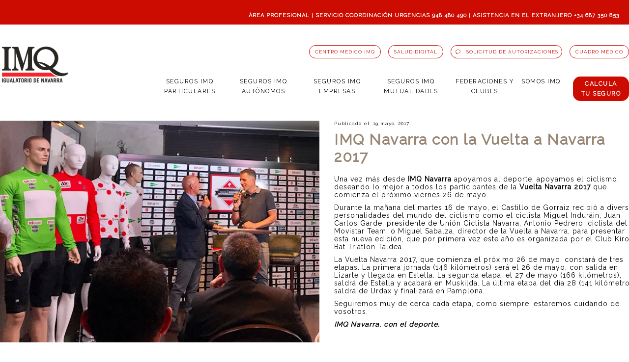

--- FILE ---
content_type: text/html; charset=UTF-8
request_url: https://www.imqnavarra.com/imq-navarra-la-vuelta-navarra-2017/
body_size: 17438
content:
<!DOCTYPE html>
<html lang="es">
<head>

	<!-- Google Tag Manager -->
<script>(function(w,d,s,l,i){w[l]=w[l]||[];w[l].push({'gtm.start':
new Date().getTime(),event:'gtm.js'});var f=d.getElementsByTagName(s)[0],
j=d.createElement(s),dl=l!='dataLayer'?'&l='+l:'';j.async=true;j.src=
'https://www.googletagmanager.com/gtm.js?id='+i+dl;f.parentNode.insertBefore(j,f);
})(window,document,'script','dataLayer','GTM-N66JXCJ');</script>
<!-- End Google Tag Manager -->
	
	<!-- Medición evento formulario Hazte Ahora de IMQ s --> 
	<script>
		document.addEventListener( 'wpcf7mailsent', function( event ) {
		if ( '1233' == event.detail.contactFormId ) {
		gtag('event', 'formulario', { 'event_category': 'hazteimq', 'event_action': 'enviar', 'event_label': 'tellamamos', 'value': '0'});
		}
		}, false );
	</script>
    	<!-- Evento Formulario IMQ Empresas -->
	<script>
		document.addEventListener( 'wpcf7mailsent', function( event) {
		if ('1914' == event.detail.contactFormId )
		{gtag('event','formulario', {'event_category': 'hazteimq', 'event_action': 'enviar', 'event_label':'empresas', 'value':'0'});
		}{fbq('track','hazteimq');}
		}, false ); 
	</script>
	<!-- Evento Formulario Landing -->
	<script>
		document.addEventListener( 'wpcf7mailsent', function( event) {
		if ('2978' == event.detail.contactFormId )
		{gtag('event','formulario', {'event_category': 'Forms', 'event_action': 'submit', 'event_label':'Tellamamos', 'value':'0'});
		}{fbq('track','hazteimq');}
		}, false ); 
	</script>


    <title>IMQ Navarra con la Vuelta a Navarra 2017</title>
    <meta name="viewport" content="width=device-width, initial-scale=1.0, user-scalable=no" />
    <link type="text/plain" href="https://www.imqnavarra.com/wp-content/themes/imq/humans.txt" />
    <link rel="shortcut icon" type="image/x-icon" href="https://www.imqnavarra.com/wp-content/themes/imq/images/favicon.ico" />
	<link rel="stylesheet" type="text/css" href="https://www.imqnavarra.com/wp-content/themes/imq/style.css" media="screen" />
    <link rel="stylesheet" href="https://www.imqnavarra.com/wp-content/themes/imq/css/fontello.css" />
    <link href="https://fonts.googleapis.com/css?family=Raleway&display=swap" rel="stylesheet" />
    <script src="https://ajax.googleapis.com/ajax/libs/jquery/1/jquery.min.js"></script>
    <script src="https://ajax.googleapis.com/ajax/libs/jquery/3.4.1/jquery.min.js"></script>
    <script src="https://www.imqnavarra.com/wp-content/themes/imq/js/jquery.lettering.js"></script>
    <script>
    $(document).ready(function() {
        $('.neg a').lettering('words');
    });
    </script>
    <script src="https://www.imqnavarra.com/wp-content/themes/imq/js/jssor.slider-27.5.0.min.js" type="text/javascript"></script>
    <script src="https://www.imqnavarra.com/wp-content/themes/imq/js/responsiveslides.min.js"></script>
    <script>
    $(function () {
      $("#slider1").responsiveSlides({
        maxwidth: 5000,
        speed: 800,
        nav: true, 
        namespace: "callbacks",
      });f
    });
    </script>
	<meta name="geo.placename" content="Pamplona" />
	<meta name="geo.position" content="42.81928127247958, -1.6207293403518588" />
	<meta name="geo.region" content="España" />
    <meta name='robots' content='max-image-preview:large' />
<script type="text/javascript">
/* <![CDATA[ */
window._wpemojiSettings = {"baseUrl":"https:\/\/s.w.org\/images\/core\/emoji\/15.0.3\/72x72\/","ext":".png","svgUrl":"https:\/\/s.w.org\/images\/core\/emoji\/15.0.3\/svg\/","svgExt":".svg","source":{"concatemoji":"https:\/\/www.imqnavarra.com\/wp-includes\/js\/wp-emoji-release.min.js?ver=6.6.4"}};
/*! This file is auto-generated */
!function(i,n){var o,s,e;function c(e){try{var t={supportTests:e,timestamp:(new Date).valueOf()};sessionStorage.setItem(o,JSON.stringify(t))}catch(e){}}function p(e,t,n){e.clearRect(0,0,e.canvas.width,e.canvas.height),e.fillText(t,0,0);var t=new Uint32Array(e.getImageData(0,0,e.canvas.width,e.canvas.height).data),r=(e.clearRect(0,0,e.canvas.width,e.canvas.height),e.fillText(n,0,0),new Uint32Array(e.getImageData(0,0,e.canvas.width,e.canvas.height).data));return t.every(function(e,t){return e===r[t]})}function u(e,t,n){switch(t){case"flag":return n(e,"\ud83c\udff3\ufe0f\u200d\u26a7\ufe0f","\ud83c\udff3\ufe0f\u200b\u26a7\ufe0f")?!1:!n(e,"\ud83c\uddfa\ud83c\uddf3","\ud83c\uddfa\u200b\ud83c\uddf3")&&!n(e,"\ud83c\udff4\udb40\udc67\udb40\udc62\udb40\udc65\udb40\udc6e\udb40\udc67\udb40\udc7f","\ud83c\udff4\u200b\udb40\udc67\u200b\udb40\udc62\u200b\udb40\udc65\u200b\udb40\udc6e\u200b\udb40\udc67\u200b\udb40\udc7f");case"emoji":return!n(e,"\ud83d\udc26\u200d\u2b1b","\ud83d\udc26\u200b\u2b1b")}return!1}function f(e,t,n){var r="undefined"!=typeof WorkerGlobalScope&&self instanceof WorkerGlobalScope?new OffscreenCanvas(300,150):i.createElement("canvas"),a=r.getContext("2d",{willReadFrequently:!0}),o=(a.textBaseline="top",a.font="600 32px Arial",{});return e.forEach(function(e){o[e]=t(a,e,n)}),o}function t(e){var t=i.createElement("script");t.src=e,t.defer=!0,i.head.appendChild(t)}"undefined"!=typeof Promise&&(o="wpEmojiSettingsSupports",s=["flag","emoji"],n.supports={everything:!0,everythingExceptFlag:!0},e=new Promise(function(e){i.addEventListener("DOMContentLoaded",e,{once:!0})}),new Promise(function(t){var n=function(){try{var e=JSON.parse(sessionStorage.getItem(o));if("object"==typeof e&&"number"==typeof e.timestamp&&(new Date).valueOf()<e.timestamp+604800&&"object"==typeof e.supportTests)return e.supportTests}catch(e){}return null}();if(!n){if("undefined"!=typeof Worker&&"undefined"!=typeof OffscreenCanvas&&"undefined"!=typeof URL&&URL.createObjectURL&&"undefined"!=typeof Blob)try{var e="postMessage("+f.toString()+"("+[JSON.stringify(s),u.toString(),p.toString()].join(",")+"));",r=new Blob([e],{type:"text/javascript"}),a=new Worker(URL.createObjectURL(r),{name:"wpTestEmojiSupports"});return void(a.onmessage=function(e){c(n=e.data),a.terminate(),t(n)})}catch(e){}c(n=f(s,u,p))}t(n)}).then(function(e){for(var t in e)n.supports[t]=e[t],n.supports.everything=n.supports.everything&&n.supports[t],"flag"!==t&&(n.supports.everythingExceptFlag=n.supports.everythingExceptFlag&&n.supports[t]);n.supports.everythingExceptFlag=n.supports.everythingExceptFlag&&!n.supports.flag,n.DOMReady=!1,n.readyCallback=function(){n.DOMReady=!0}}).then(function(){return e}).then(function(){var e;n.supports.everything||(n.readyCallback(),(e=n.source||{}).concatemoji?t(e.concatemoji):e.wpemoji&&e.twemoji&&(t(e.twemoji),t(e.wpemoji)))}))}((window,document),window._wpemojiSettings);
/* ]]> */
</script>
<style id='wp-emoji-styles-inline-css' type='text/css'>

	img.wp-smiley, img.emoji {
		display: inline !important;
		border: none !important;
		box-shadow: none !important;
		height: 1em !important;
		width: 1em !important;
		margin: 0 0.07em !important;
		vertical-align: -0.1em !important;
		background: none !important;
		padding: 0 !important;
	}
</style>
<link rel='stylesheet' id='wp-block-library-css' href='https://www.imqnavarra.com/wp-includes/css/dist/block-library/style.min.css?ver=6.6.4' type='text/css' media='all' />
<style id='classic-theme-styles-inline-css' type='text/css'>
/*! This file is auto-generated */
.wp-block-button__link{color:#fff;background-color:#32373c;border-radius:9999px;box-shadow:none;text-decoration:none;padding:calc(.667em + 2px) calc(1.333em + 2px);font-size:1.125em}.wp-block-file__button{background:#32373c;color:#fff;text-decoration:none}
</style>
<style id='global-styles-inline-css' type='text/css'>
:root{--wp--preset--aspect-ratio--square: 1;--wp--preset--aspect-ratio--4-3: 4/3;--wp--preset--aspect-ratio--3-4: 3/4;--wp--preset--aspect-ratio--3-2: 3/2;--wp--preset--aspect-ratio--2-3: 2/3;--wp--preset--aspect-ratio--16-9: 16/9;--wp--preset--aspect-ratio--9-16: 9/16;--wp--preset--color--black: #000000;--wp--preset--color--cyan-bluish-gray: #abb8c3;--wp--preset--color--white: #ffffff;--wp--preset--color--pale-pink: #f78da7;--wp--preset--color--vivid-red: #cf2e2e;--wp--preset--color--luminous-vivid-orange: #ff6900;--wp--preset--color--luminous-vivid-amber: #fcb900;--wp--preset--color--light-green-cyan: #7bdcb5;--wp--preset--color--vivid-green-cyan: #00d084;--wp--preset--color--pale-cyan-blue: #8ed1fc;--wp--preset--color--vivid-cyan-blue: #0693e3;--wp--preset--color--vivid-purple: #9b51e0;--wp--preset--gradient--vivid-cyan-blue-to-vivid-purple: linear-gradient(135deg,rgba(6,147,227,1) 0%,rgb(155,81,224) 100%);--wp--preset--gradient--light-green-cyan-to-vivid-green-cyan: linear-gradient(135deg,rgb(122,220,180) 0%,rgb(0,208,130) 100%);--wp--preset--gradient--luminous-vivid-amber-to-luminous-vivid-orange: linear-gradient(135deg,rgba(252,185,0,1) 0%,rgba(255,105,0,1) 100%);--wp--preset--gradient--luminous-vivid-orange-to-vivid-red: linear-gradient(135deg,rgba(255,105,0,1) 0%,rgb(207,46,46) 100%);--wp--preset--gradient--very-light-gray-to-cyan-bluish-gray: linear-gradient(135deg,rgb(238,238,238) 0%,rgb(169,184,195) 100%);--wp--preset--gradient--cool-to-warm-spectrum: linear-gradient(135deg,rgb(74,234,220) 0%,rgb(151,120,209) 20%,rgb(207,42,186) 40%,rgb(238,44,130) 60%,rgb(251,105,98) 80%,rgb(254,248,76) 100%);--wp--preset--gradient--blush-light-purple: linear-gradient(135deg,rgb(255,206,236) 0%,rgb(152,150,240) 100%);--wp--preset--gradient--blush-bordeaux: linear-gradient(135deg,rgb(254,205,165) 0%,rgb(254,45,45) 50%,rgb(107,0,62) 100%);--wp--preset--gradient--luminous-dusk: linear-gradient(135deg,rgb(255,203,112) 0%,rgb(199,81,192) 50%,rgb(65,88,208) 100%);--wp--preset--gradient--pale-ocean: linear-gradient(135deg,rgb(255,245,203) 0%,rgb(182,227,212) 50%,rgb(51,167,181) 100%);--wp--preset--gradient--electric-grass: linear-gradient(135deg,rgb(202,248,128) 0%,rgb(113,206,126) 100%);--wp--preset--gradient--midnight: linear-gradient(135deg,rgb(2,3,129) 0%,rgb(40,116,252) 100%);--wp--preset--font-size--small: 13px;--wp--preset--font-size--medium: 20px;--wp--preset--font-size--large: 36px;--wp--preset--font-size--x-large: 42px;--wp--preset--spacing--20: 0.44rem;--wp--preset--spacing--30: 0.67rem;--wp--preset--spacing--40: 1rem;--wp--preset--spacing--50: 1.5rem;--wp--preset--spacing--60: 2.25rem;--wp--preset--spacing--70: 3.38rem;--wp--preset--spacing--80: 5.06rem;--wp--preset--shadow--natural: 6px 6px 9px rgba(0, 0, 0, 0.2);--wp--preset--shadow--deep: 12px 12px 50px rgba(0, 0, 0, 0.4);--wp--preset--shadow--sharp: 6px 6px 0px rgba(0, 0, 0, 0.2);--wp--preset--shadow--outlined: 6px 6px 0px -3px rgba(255, 255, 255, 1), 6px 6px rgba(0, 0, 0, 1);--wp--preset--shadow--crisp: 6px 6px 0px rgba(0, 0, 0, 1);}:where(.is-layout-flex){gap: 0.5em;}:where(.is-layout-grid){gap: 0.5em;}body .is-layout-flex{display: flex;}.is-layout-flex{flex-wrap: wrap;align-items: center;}.is-layout-flex > :is(*, div){margin: 0;}body .is-layout-grid{display: grid;}.is-layout-grid > :is(*, div){margin: 0;}:where(.wp-block-columns.is-layout-flex){gap: 2em;}:where(.wp-block-columns.is-layout-grid){gap: 2em;}:where(.wp-block-post-template.is-layout-flex){gap: 1.25em;}:where(.wp-block-post-template.is-layout-grid){gap: 1.25em;}.has-black-color{color: var(--wp--preset--color--black) !important;}.has-cyan-bluish-gray-color{color: var(--wp--preset--color--cyan-bluish-gray) !important;}.has-white-color{color: var(--wp--preset--color--white) !important;}.has-pale-pink-color{color: var(--wp--preset--color--pale-pink) !important;}.has-vivid-red-color{color: var(--wp--preset--color--vivid-red) !important;}.has-luminous-vivid-orange-color{color: var(--wp--preset--color--luminous-vivid-orange) !important;}.has-luminous-vivid-amber-color{color: var(--wp--preset--color--luminous-vivid-amber) !important;}.has-light-green-cyan-color{color: var(--wp--preset--color--light-green-cyan) !important;}.has-vivid-green-cyan-color{color: var(--wp--preset--color--vivid-green-cyan) !important;}.has-pale-cyan-blue-color{color: var(--wp--preset--color--pale-cyan-blue) !important;}.has-vivid-cyan-blue-color{color: var(--wp--preset--color--vivid-cyan-blue) !important;}.has-vivid-purple-color{color: var(--wp--preset--color--vivid-purple) !important;}.has-black-background-color{background-color: var(--wp--preset--color--black) !important;}.has-cyan-bluish-gray-background-color{background-color: var(--wp--preset--color--cyan-bluish-gray) !important;}.has-white-background-color{background-color: var(--wp--preset--color--white) !important;}.has-pale-pink-background-color{background-color: var(--wp--preset--color--pale-pink) !important;}.has-vivid-red-background-color{background-color: var(--wp--preset--color--vivid-red) !important;}.has-luminous-vivid-orange-background-color{background-color: var(--wp--preset--color--luminous-vivid-orange) !important;}.has-luminous-vivid-amber-background-color{background-color: var(--wp--preset--color--luminous-vivid-amber) !important;}.has-light-green-cyan-background-color{background-color: var(--wp--preset--color--light-green-cyan) !important;}.has-vivid-green-cyan-background-color{background-color: var(--wp--preset--color--vivid-green-cyan) !important;}.has-pale-cyan-blue-background-color{background-color: var(--wp--preset--color--pale-cyan-blue) !important;}.has-vivid-cyan-blue-background-color{background-color: var(--wp--preset--color--vivid-cyan-blue) !important;}.has-vivid-purple-background-color{background-color: var(--wp--preset--color--vivid-purple) !important;}.has-black-border-color{border-color: var(--wp--preset--color--black) !important;}.has-cyan-bluish-gray-border-color{border-color: var(--wp--preset--color--cyan-bluish-gray) !important;}.has-white-border-color{border-color: var(--wp--preset--color--white) !important;}.has-pale-pink-border-color{border-color: var(--wp--preset--color--pale-pink) !important;}.has-vivid-red-border-color{border-color: var(--wp--preset--color--vivid-red) !important;}.has-luminous-vivid-orange-border-color{border-color: var(--wp--preset--color--luminous-vivid-orange) !important;}.has-luminous-vivid-amber-border-color{border-color: var(--wp--preset--color--luminous-vivid-amber) !important;}.has-light-green-cyan-border-color{border-color: var(--wp--preset--color--light-green-cyan) !important;}.has-vivid-green-cyan-border-color{border-color: var(--wp--preset--color--vivid-green-cyan) !important;}.has-pale-cyan-blue-border-color{border-color: var(--wp--preset--color--pale-cyan-blue) !important;}.has-vivid-cyan-blue-border-color{border-color: var(--wp--preset--color--vivid-cyan-blue) !important;}.has-vivid-purple-border-color{border-color: var(--wp--preset--color--vivid-purple) !important;}.has-vivid-cyan-blue-to-vivid-purple-gradient-background{background: var(--wp--preset--gradient--vivid-cyan-blue-to-vivid-purple) !important;}.has-light-green-cyan-to-vivid-green-cyan-gradient-background{background: var(--wp--preset--gradient--light-green-cyan-to-vivid-green-cyan) !important;}.has-luminous-vivid-amber-to-luminous-vivid-orange-gradient-background{background: var(--wp--preset--gradient--luminous-vivid-amber-to-luminous-vivid-orange) !important;}.has-luminous-vivid-orange-to-vivid-red-gradient-background{background: var(--wp--preset--gradient--luminous-vivid-orange-to-vivid-red) !important;}.has-very-light-gray-to-cyan-bluish-gray-gradient-background{background: var(--wp--preset--gradient--very-light-gray-to-cyan-bluish-gray) !important;}.has-cool-to-warm-spectrum-gradient-background{background: var(--wp--preset--gradient--cool-to-warm-spectrum) !important;}.has-blush-light-purple-gradient-background{background: var(--wp--preset--gradient--blush-light-purple) !important;}.has-blush-bordeaux-gradient-background{background: var(--wp--preset--gradient--blush-bordeaux) !important;}.has-luminous-dusk-gradient-background{background: var(--wp--preset--gradient--luminous-dusk) !important;}.has-pale-ocean-gradient-background{background: var(--wp--preset--gradient--pale-ocean) !important;}.has-electric-grass-gradient-background{background: var(--wp--preset--gradient--electric-grass) !important;}.has-midnight-gradient-background{background: var(--wp--preset--gradient--midnight) !important;}.has-small-font-size{font-size: var(--wp--preset--font-size--small) !important;}.has-medium-font-size{font-size: var(--wp--preset--font-size--medium) !important;}.has-large-font-size{font-size: var(--wp--preset--font-size--large) !important;}.has-x-large-font-size{font-size: var(--wp--preset--font-size--x-large) !important;}
:where(.wp-block-post-template.is-layout-flex){gap: 1.25em;}:where(.wp-block-post-template.is-layout-grid){gap: 1.25em;}
:where(.wp-block-columns.is-layout-flex){gap: 2em;}:where(.wp-block-columns.is-layout-grid){gap: 2em;}
:root :where(.wp-block-pullquote){font-size: 1.5em;line-height: 1.6;}
</style>
<link rel='stylesheet' id='contact-form-7-css' href='https://www.imqnavarra.com/wp-content/plugins/contact-form-7/includes/css/styles.css?ver=5.5.3' type='text/css' media='all' />
<link rel='stylesheet' id='wp-job-manager-job-listings-css' href='https://www.imqnavarra.com/wp-content/plugins/wp-job-manager/assets/dist/css/job-listings.css?ver=d866e43503c5e047c6b0be0a9557cf8e' type='text/css' media='all' />
<link rel='stylesheet' id='if-menu-site-css-css' href='https://www.imqnavarra.com/wp-content/plugins/if-menu/assets/if-menu-site.css?ver=6.6.4' type='text/css' media='all' />
<link rel='stylesheet' id='search-filter-plugin-styles-css' href='https://www.imqnavarra.com/wp-content/plugins/search-filter-pro/public/assets/css/search-filter.min.css?ver=2.5.10' type='text/css' media='all' />
<link rel='stylesheet' id='wp-job-manager-tags-frontend-css' href='https://www.imqnavarra.com/wp-content/plugins/wp-job-manager-tags/assets/dist/css/frontend.css?ver=1.4.2' type='text/css' media='all' />
<link rel='stylesheet' id='bsf-Defaults-css' href='https://www.imqnavarra.com/wp-content/uploads/smile_fonts/Defaults/Defaults.css?ver=3.21.0' type='text/css' media='all' />
<link rel='stylesheet' id='moove_gdpr_frontend-css' href='https://www.imqnavarra.com/wp-content/plugins/gdpr-cookie-compliance/dist/styles/gdpr-main.css?ver=4.16.1' type='text/css' media='all' />
<style id='moove_gdpr_frontend-inline-css' type='text/css'>
#moove_gdpr_cookie_modal,#moove_gdpr_cookie_info_bar,.gdpr_cookie_settings_shortcode_content{font-family:Nunito,sans-serif}#moove_gdpr_save_popup_settings_button{background-color:#373737;color:#fff}#moove_gdpr_save_popup_settings_button:hover{background-color:#000}#moove_gdpr_cookie_info_bar .moove-gdpr-info-bar-container .moove-gdpr-info-bar-content a.mgbutton,#moove_gdpr_cookie_info_bar .moove-gdpr-info-bar-container .moove-gdpr-info-bar-content button.mgbutton{background-color:#0c4da2}#moove_gdpr_cookie_modal .moove-gdpr-modal-content .moove-gdpr-modal-footer-content .moove-gdpr-button-holder a.mgbutton,#moove_gdpr_cookie_modal .moove-gdpr-modal-content .moove-gdpr-modal-footer-content .moove-gdpr-button-holder button.mgbutton,.gdpr_cookie_settings_shortcode_content .gdpr-shr-button.button-green{background-color:#0c4da2;border-color:#0c4da2}#moove_gdpr_cookie_modal .moove-gdpr-modal-content .moove-gdpr-modal-footer-content .moove-gdpr-button-holder a.mgbutton:hover,#moove_gdpr_cookie_modal .moove-gdpr-modal-content .moove-gdpr-modal-footer-content .moove-gdpr-button-holder button.mgbutton:hover,.gdpr_cookie_settings_shortcode_content .gdpr-shr-button.button-green:hover{background-color:#fff;color:#0c4da2}#moove_gdpr_cookie_modal .moove-gdpr-modal-content .moove-gdpr-modal-close i,#moove_gdpr_cookie_modal .moove-gdpr-modal-content .moove-gdpr-modal-close span.gdpr-icon{background-color:#0c4da2;border:1px solid #0c4da2}#moove_gdpr_cookie_info_bar span.change-settings-button.focus-g,#moove_gdpr_cookie_info_bar span.change-settings-button:focus,#moove_gdpr_cookie_info_bar button.change-settings-button.focus-g,#moove_gdpr_cookie_info_bar button.change-settings-button:focus{-webkit-box-shadow:0 0 1px 3px #0c4da2;-moz-box-shadow:0 0 1px 3px #0c4da2;box-shadow:0 0 1px 3px #0c4da2}#moove_gdpr_cookie_modal .moove-gdpr-modal-content .moove-gdpr-modal-close i:hover,#moove_gdpr_cookie_modal .moove-gdpr-modal-content .moove-gdpr-modal-close span.gdpr-icon:hover,#moove_gdpr_cookie_info_bar span[data-href]>u.change-settings-button{color:#0c4da2}#moove_gdpr_cookie_modal .moove-gdpr-modal-content .moove-gdpr-modal-left-content #moove-gdpr-menu li.menu-item-selected a span.gdpr-icon,#moove_gdpr_cookie_modal .moove-gdpr-modal-content .moove-gdpr-modal-left-content #moove-gdpr-menu li.menu-item-selected button span.gdpr-icon{color:inherit}#moove_gdpr_cookie_modal .moove-gdpr-modal-content .moove-gdpr-modal-left-content #moove-gdpr-menu li a span.gdpr-icon,#moove_gdpr_cookie_modal .moove-gdpr-modal-content .moove-gdpr-modal-left-content #moove-gdpr-menu li button span.gdpr-icon{color:inherit}#moove_gdpr_cookie_modal .gdpr-acc-link{line-height:0;font-size:0;color:transparent;position:absolute}#moove_gdpr_cookie_modal .moove-gdpr-modal-content .moove-gdpr-modal-close:hover i,#moove_gdpr_cookie_modal .moove-gdpr-modal-content .moove-gdpr-modal-left-content #moove-gdpr-menu li a,#moove_gdpr_cookie_modal .moove-gdpr-modal-content .moove-gdpr-modal-left-content #moove-gdpr-menu li button,#moove_gdpr_cookie_modal .moove-gdpr-modal-content .moove-gdpr-modal-left-content #moove-gdpr-menu li button i,#moove_gdpr_cookie_modal .moove-gdpr-modal-content .moove-gdpr-modal-left-content #moove-gdpr-menu li a i,#moove_gdpr_cookie_modal .moove-gdpr-modal-content .moove-gdpr-tab-main .moove-gdpr-tab-main-content a:hover,#moove_gdpr_cookie_info_bar.moove-gdpr-dark-scheme .moove-gdpr-info-bar-container .moove-gdpr-info-bar-content a.mgbutton:hover,#moove_gdpr_cookie_info_bar.moove-gdpr-dark-scheme .moove-gdpr-info-bar-container .moove-gdpr-info-bar-content button.mgbutton:hover,#moove_gdpr_cookie_info_bar.moove-gdpr-dark-scheme .moove-gdpr-info-bar-container .moove-gdpr-info-bar-content a:hover,#moove_gdpr_cookie_info_bar.moove-gdpr-dark-scheme .moove-gdpr-info-bar-container .moove-gdpr-info-bar-content button:hover,#moove_gdpr_cookie_info_bar.moove-gdpr-dark-scheme .moove-gdpr-info-bar-container .moove-gdpr-info-bar-content span.change-settings-button:hover,#moove_gdpr_cookie_info_bar.moove-gdpr-dark-scheme .moove-gdpr-info-bar-container .moove-gdpr-info-bar-content button.change-settings-button:hover,#moove_gdpr_cookie_info_bar.moove-gdpr-dark-scheme .moove-gdpr-info-bar-container .moove-gdpr-info-bar-content u.change-settings-button:hover,#moove_gdpr_cookie_info_bar span[data-href]>u.change-settings-button,#moove_gdpr_cookie_info_bar.moove-gdpr-dark-scheme .moove-gdpr-info-bar-container .moove-gdpr-info-bar-content a.mgbutton.focus-g,#moove_gdpr_cookie_info_bar.moove-gdpr-dark-scheme .moove-gdpr-info-bar-container .moove-gdpr-info-bar-content button.mgbutton.focus-g,#moove_gdpr_cookie_info_bar.moove-gdpr-dark-scheme .moove-gdpr-info-bar-container .moove-gdpr-info-bar-content a.focus-g,#moove_gdpr_cookie_info_bar.moove-gdpr-dark-scheme .moove-gdpr-info-bar-container .moove-gdpr-info-bar-content button.focus-g,#moove_gdpr_cookie_info_bar.moove-gdpr-dark-scheme .moove-gdpr-info-bar-container .moove-gdpr-info-bar-content a.mgbutton:focus,#moove_gdpr_cookie_info_bar.moove-gdpr-dark-scheme .moove-gdpr-info-bar-container .moove-gdpr-info-bar-content button.mgbutton:focus,#moove_gdpr_cookie_info_bar.moove-gdpr-dark-scheme .moove-gdpr-info-bar-container .moove-gdpr-info-bar-content a:focus,#moove_gdpr_cookie_info_bar.moove-gdpr-dark-scheme .moove-gdpr-info-bar-container .moove-gdpr-info-bar-content button:focus,#moove_gdpr_cookie_info_bar.moove-gdpr-dark-scheme .moove-gdpr-info-bar-container .moove-gdpr-info-bar-content span.change-settings-button.focus-g,span.change-settings-button:focus,button.change-settings-button.focus-g,button.change-settings-button:focus,#moove_gdpr_cookie_info_bar.moove-gdpr-dark-scheme .moove-gdpr-info-bar-container .moove-gdpr-info-bar-content u.change-settings-button.focus-g,#moove_gdpr_cookie_info_bar.moove-gdpr-dark-scheme .moove-gdpr-info-bar-container .moove-gdpr-info-bar-content u.change-settings-button:focus{color:#0c4da2}#moove_gdpr_cookie_modal .moove-gdpr-branding.focus-g span,#moove_gdpr_cookie_modal .moove-gdpr-modal-content .moove-gdpr-tab-main a.focus-g{color:#0c4da2}#moove_gdpr_cookie_modal.gdpr_lightbox-hide{display:none}
</style>
<script type="text/javascript" src="https://www.imqnavarra.com/wp-includes/js/jquery/jquery.min.js?ver=3.7.1" id="jquery-core-js"></script>
<script type="text/javascript" src="https://www.imqnavarra.com/wp-includes/js/jquery/jquery-migrate.min.js?ver=3.4.1" id="jquery-migrate-js"></script>
<script type="text/javascript" id="search-filter-plugin-build-js-extra">
/* <![CDATA[ */
var SF_LDATA = {"ajax_url":"https:\/\/www.imqnavarra.com\/wp-admin\/admin-ajax.php","home_url":"https:\/\/www.imqnavarra.com\/","extensions":[]};
/* ]]> */
</script>
<script type="text/javascript" src="https://www.imqnavarra.com/wp-content/plugins/search-filter-pro/public/assets/js/search-filter-build.min.js?ver=2.5.10" id="search-filter-plugin-build-js"></script>
<script type="text/javascript" src="https://www.imqnavarra.com/wp-content/plugins/search-filter-pro/public/assets/js/chosen.jquery.min.js?ver=2.5.10" id="search-filter-plugin-chosen-js"></script>
<script></script><link rel="https://api.w.org/" href="https://www.imqnavarra.com/wp-json/" /><link rel="alternate" title="JSON" type="application/json" href="https://www.imqnavarra.com/wp-json/wp/v2/posts/2190" /><link rel="canonical" href="https://www.imqnavarra.com/imq-navarra-la-vuelta-navarra-2017/" />
<link rel='shortlink' href='https://www.imqnavarra.com/?p=2190' />
<link rel="alternate" title="oEmbed (JSON)" type="application/json+oembed" href="https://www.imqnavarra.com/wp-json/oembed/1.0/embed?url=https%3A%2F%2Fwww.imqnavarra.com%2Fimq-navarra-la-vuelta-navarra-2017%2F" />
<link rel="alternate" title="oEmbed (XML)" type="text/xml+oembed" href="https://www.imqnavarra.com/wp-json/oembed/1.0/embed?url=https%3A%2F%2Fwww.imqnavarra.com%2Fimq-navarra-la-vuelta-navarra-2017%2F&#038;format=xml" />
<meta name="cdp-version" content="1.4.6" /><meta name="generator" content="Powered by WPBakery Page Builder - drag and drop page builder for WordPress."/>
<style type="text/css">.broken_link, a.broken_link {
	text-decoration: line-through;
}</style><meta name="generator" content="Powered by Slider Revolution 6.5.15 - responsive, Mobile-Friendly Slider Plugin for WordPress with comfortable drag and drop interface." />
<link rel="icon" href="https://www.imqnavarra.com/wp-content/uploads/2024/08/cropped-imq-navarra-seguro-medico-privado-32x32.png" sizes="32x32" />
<link rel="icon" href="https://www.imqnavarra.com/wp-content/uploads/2024/08/cropped-imq-navarra-seguro-medico-privado-192x192.png" sizes="192x192" />
<link rel="apple-touch-icon" href="https://www.imqnavarra.com/wp-content/uploads/2024/08/cropped-imq-navarra-seguro-medico-privado-180x180.png" />
<meta name="msapplication-TileImage" content="https://www.imqnavarra.com/wp-content/uploads/2024/08/cropped-imq-navarra-seguro-medico-privado-270x270.png" />
<script>function setREVStartSize(e){
			//window.requestAnimationFrame(function() {
				window.RSIW = window.RSIW===undefined ? window.innerWidth : window.RSIW;
				window.RSIH = window.RSIH===undefined ? window.innerHeight : window.RSIH;
				try {
					var pw = document.getElementById(e.c).parentNode.offsetWidth,
						newh;
					pw = pw===0 || isNaN(pw) ? window.RSIW : pw;
					e.tabw = e.tabw===undefined ? 0 : parseInt(e.tabw);
					e.thumbw = e.thumbw===undefined ? 0 : parseInt(e.thumbw);
					e.tabh = e.tabh===undefined ? 0 : parseInt(e.tabh);
					e.thumbh = e.thumbh===undefined ? 0 : parseInt(e.thumbh);
					e.tabhide = e.tabhide===undefined ? 0 : parseInt(e.tabhide);
					e.thumbhide = e.thumbhide===undefined ? 0 : parseInt(e.thumbhide);
					e.mh = e.mh===undefined || e.mh=="" || e.mh==="auto" ? 0 : parseInt(e.mh,0);
					if(e.layout==="fullscreen" || e.l==="fullscreen")
						newh = Math.max(e.mh,window.RSIH);
					else{
						e.gw = Array.isArray(e.gw) ? e.gw : [e.gw];
						for (var i in e.rl) if (e.gw[i]===undefined || e.gw[i]===0) e.gw[i] = e.gw[i-1];
						e.gh = e.el===undefined || e.el==="" || (Array.isArray(e.el) && e.el.length==0)? e.gh : e.el;
						e.gh = Array.isArray(e.gh) ? e.gh : [e.gh];
						for (var i in e.rl) if (e.gh[i]===undefined || e.gh[i]===0) e.gh[i] = e.gh[i-1];
											
						var nl = new Array(e.rl.length),
							ix = 0,
							sl;
						e.tabw = e.tabhide>=pw ? 0 : e.tabw;
						e.thumbw = e.thumbhide>=pw ? 0 : e.thumbw;
						e.tabh = e.tabhide>=pw ? 0 : e.tabh;
						e.thumbh = e.thumbhide>=pw ? 0 : e.thumbh;
						for (var i in e.rl) nl[i] = e.rl[i]<window.RSIW ? 0 : e.rl[i];
						sl = nl[0];
						for (var i in nl) if (sl>nl[i] && nl[i]>0) { sl = nl[i]; ix=i;}
						var m = pw>(e.gw[ix]+e.tabw+e.thumbw) ? 1 : (pw-(e.tabw+e.thumbw)) / (e.gw[ix]);
						newh =  (e.gh[ix] * m) + (e.tabh + e.thumbh);
					}
					var el = document.getElementById(e.c);
					if (el!==null && el) el.style.height = newh+"px";
					el = document.getElementById(e.c+"_wrapper");
					if (el!==null && el) {
						el.style.height = newh+"px";
						el.style.display = "block";
					}
				} catch(e){
					console.log("Failure at Presize of Slider:" + e)
				}
			//});
		  };</script>
		<style type="text/css" id="wp-custom-css">
			.cierramenu a {
    padding-left: 13%;
    background-color: #ffff;
	color: #f1f1f1;}



#menu-item-6044 a { background-color:#cc0c00; padding:5px 17px; border-radius:15px; margin-left:25px; color:#fff; font-weight:bold; }
#menu-item-6044 a:hover { text-decoration:none; background-color:#000;}

.calculabr:after { background-color:none !important; height:0 !important }


.mediz img { width:150px !important;}


#header img {
  width: 250px;
  margin: 30px 0 0 0;
}		</style>
		<noscript><style> .wpb_animate_when_almost_visible { opacity: 1; }</style></noscript>
</head>
<body name="top">
	<!-- Google Tag Manager (noscript) -->
<noscript><iframe src="https://www.googletagmanager.com/ns.html?id=GTM-N66JXCJ"
height="0" width="0" style="display:none;visibility:hidden"></iframe></noscript>
<!-- End Google Tag Manager (noscript) -->
	
	
    <div class="abaheader">
        <div class="containerheader">
						
				<p class="textaba"><a href="https://tarisan.imqnavarra.com/tarisan/html/login.html" target="_blank">área profesional</a> | <a href="https://www.imqnavarra.com/servicio-de-orientacion-medica-y-coordinacion-de-urgencias2/">servicio coordinación urgencias</a> <a href="tel:948480490">948 480 490</a> | <a href="tel:0034687350853">Asistencia en el extranjero +34 687 350 853</a></p>
			
			            
        </div>
    </div>

	
	  
	
	
	
   <header id="header" class="containerheader"> 
                
        <div class="menu fixedheader">
		
           
            <nav id="menu">
				
				<div class="textheader">
            <p class="textrounnd"><a href="https://www.imqnavarra.com/centro-medico-imq-bayona/">&nbsp;Centro Médico IMQ&nbsp;</a><a href="https://www.imqnavarra.com/salud-digital/">&nbsp;Salud Digital&nbsp;</a><a href="https://www.imqnavarra.com/solicitud-autorizaciones/"><i class="icon-comment-empty"></i>solicitud de autorizaciones</a><a href="https://www.imqnavarra.com/cuadro-medico/">&nbsp;cuadro médico&nbsp;</a></p>
        </div>
				
                <a href="https://www.imqnavarra.com"><img class="logo-header" title="imq" alt="imq" src="https://www.imqnavarra.com/wp-content/uploads/2025/09/Igualatorio-de-Navarra-IMQ1.png" /></a>
                <label for="toggle-mobile-menu"><i class="icon-menu"></i></label>
                <input id="toggle-mobile-menu" type="checkbox"/>
                <ul><li><img itemprop="logo" src="https://www.imqnavarra.com/wp-content/uploads/2025/09/Igualatorio-de-Navarra-IMQ1.png" alt=""/></li><li id="menu-item-4360" class="menu-item menu-item-type-post_type menu-item-object-page menu-item-4360"><a href="https://www.imqnavarra.com/seguros-imq-particulares/">Seguros IMQ Particulares</a></li>
<li id="menu-item-4372" class="menu-item menu-item-type-post_type menu-item-object-page menu-item-4372"><a href="https://www.imqnavarra.com/seguros-imq-autonomos/">Seguros IMQ Autónomos</a></li>
<li id="menu-item-3910" class="menu-item menu-item-type-post_type menu-item-object-page menu-item-3910"><a href="https://www.imqnavarra.com/seguros-imq-empresas/">Seguros IMQ Empresas</a></li>
<li id="menu-item-4070" class="menu-item menu-item-type-post_type menu-item-object-page menu-item-4070"><a href="https://www.imqnavarra.com/seguros-imq-mutualidades/">Seguros IMQ Mutualidades</a></li>
<li id="menu-item-4383" class="menu-item menu-item-type-post_type menu-item-object-page menu-item-4383"><a href="https://www.imqnavarra.com/federaciones-y-clubes-deportivos/">Federaciones y Clubes</a></li>
<li id="menu-item-408" class="neg nosalto menu-item menu-item-type-custom menu-item-object-custom menu-item-has-children menu-item-408"><a>SOMOS      <br />IMQ</a>
<ul class="sub-menu">
	<li id="menu-item-6967" class="menu-item menu-item-type-custom menu-item-object-custom menu-item-6967"><a href="https://www.imqnavarra.com/informacion-corporativa/">Información corporativa</a></li>
	<li id="menu-item-520" class="menu-item menu-item-type-post_type menu-item-object-page menu-item-520"><a href="https://www.imqnavarra.com/actualidad/">Actualidad</a></li>
	<li id="menu-item-521" class="menu-item menu-item-type-post_type menu-item-object-page menu-item-521"><a href="https://www.imqnavarra.com/patrocinios/">patrocinios</a></li>
	<li id="menu-item-2989" class="menu-item menu-item-type-post_type menu-item-object-page menu-item-2989"><a href="https://www.imqnavarra.com/club-de-compras/">club de compras</a></li>
	<li id="menu-item-523" class="menu-item menu-item-type-custom menu-item-object-custom menu-item-523"><a href="https://www.imqnavarra.com/wp-content/uploads/2025/04/Informe_ISFS_IMQ_Navarra_31_diciembre_2024.pdf">SFCR 2024</a></li>
	<li id="menu-item-2995" class="menu-item menu-item-type-post_type menu-item-object-page menu-item-2995"><a href="https://www.imqnavarra.com/preguntas-frecuentes/">Preguntas frecuentes</a></li>
	<li id="menu-item-4608" class="menu-item menu-item-type-custom menu-item-object-custom menu-item-4608"><a href="https://www.imqnavarra.com/bolsa-de-trabajo/">Trabaja con nosotros</a></li>
	<li id="menu-item-5406" class="menu-item menu-item-type-post_type menu-item-object-page menu-item-5406"><a href="https://www.imqnavarra.com/contacto/">Contacto</a></li>
</ul>
</li>
<li id="menu-item-3409" class="hidedesktop menumov menu-item menu-item-type-post_type menu-item-object-page menu-item-3409"><a href="https://www.imqnavarra.com/cuadro-medico/">Cuadro médico</a></li>
<li id="menu-item-6044" class="calculabr menu-item menu-item-type-post_type menu-item-object-page menu-item-6044"><a href="https://www.imqnavarra.com/calculadora-seguros-de-salud/">calcula<br />tu seguro</a></li>
<li id="menu-item-3438" class="hidedesktop menumov cierramenu menu-item menu-item-type-custom menu-item-object-custom menu-item-home menu-item-3438"><a href="https://www.imqnavarra.com">X</a></li>
</ul>            </nav>
        </div>
    </header>   
    <script>
    $(document).ready(function(){
    	var altura = $('.menu').offset().top;
    	
    	$(window).on('scroll', function(){
    		if ( $(window).scrollTop() > altura ){
    			$('.menu').addClass('menu-fixed');
    		} else {
    			$('.menu').removeClass('menu-fixed');
    		}
    	});
     
    });
    </script>
        
    <script>
        $(function(){
          // bind change event to select
          $('#leftblogselect').on('change', function () {
              var url = $(this).val(); // get selected value
              if (url) { // require a URL
                  window.location = url; // redirect
              }
              return false;
          });
        });
    </script>
    <script>
        $(function(){
          // bind change event to select
          $('#rightblogselect').on('change', function () {
              var url = $(this).val(); // get selected value
              if (url) { // require a URL
                  window.location = url; // redirect
              }
              return false;
          });
        });
    </script>

    <section class="blogimq container wow animated bounceInLeft" data-wow-delay="0.6s""><article style="width:1300px !important; margin:0 auto !important;">		
		<style type="text/css">
		.contentleftblog { width:100% !important;}
		.contentleftblog h1 { color:#998675; font-size:30px; margin-bottom:20px; }
		</style>
		
		<div class="contentleftblog"><article class="wow animated bounceInLeft" data-wow-delay="1.0s"><img width="640" height="445" src="https://www.imqnavarra.com/wp-content/uploads/2017/05/Presentación-VUELTA-A-NAVARRA-2017.jpg" class="attachment-post-thumbnail size-post-thumbnail wp-post-image" alt="" decoding="async" fetchpriority="high" srcset="https://www.imqnavarra.com/wp-content/uploads/2017/05/Presentación-VUELTA-A-NAVARRA-2017.jpg 640w, https://www.imqnavarra.com/wp-content/uploads/2017/05/Presentación-VUELTA-A-NAVARRA-2017-300x209.jpg 300w" sizes="(max-width: 640px) 100vw, 640px" /><p class="postdate">Publicado el: 19 mayo, 2017</p><h1>IMQ Navarra con la Vuelta a Navarra 2017</h1>


                        <span class="contentblogleft"><p>Una vez más desde <strong>IMQ Navarra</strong> apoyamos al deporte, apoyamos el ciclismo, deseando lo mejor a todos los participantes de la <strong>Vuelta Navarra 2017</strong> que comienza el próximo viernes 26 de mayo.</p>
<p>Durante la mañana del martes 16 de mayo, el Castillo de Gorraiz recibió a diversas personalidades del mundo del ciclismo como el ciclista Miguel Induráin; Juan Carlos Garde, presidente de Unión Ciclista Navarra; Antonio Pedrero, ciclista del Movistar Team; o Miguel Sabalza, director de la Vuelta a Navarra, para presentar esta nueva edición, que por primera vez este año es organizada por el Club Kirol Bat Triatlon Taldea.</p>
<p>La Vuelta Navarra 2017, que comienza el próximo 26 de mayo, constará de tres etapas. La primera jornada (146 kilómetros) será el 26 de mayo, con salida en Lizarte y llegada en Estella. La segunda etapa, el 27 de mayo (166 kilómetros), saldrá de Estella y acabará en Muskilda. La última etapa del día 28 (141 kilómetros) saldrá de Urdax y finalizará en Pamplona.</p>
<p>Seguiremos muy de cerca cada etapa, como siempre, estaremos cuidando de vosotros.</p>
<p><strong><em>IMQ Navarra, con el deporte.</em></strong></p>
</span>
                       <!-- <img class="compimg" src="https://www.imqnavarra.com/wp-content/themes/imq/images/compartir.png" /> -->
<br clear="left">                       
<h2 style="color:cc0c00;">Compartir</h2>
					   <ul class="dercomp">
                            <li><a href="https://www.facebook.com/sharer/sharer.php?u=https://www.imqnavarra.com/imq-navarra-la-vuelta-navarra-2017/" target="_blank"><i class="icon-facebook"></i></a></li>
                            <li><a href="https://twitter.com/intent/tweet?url=https://www.imqnavarra.com/imq-navarra-la-vuelta-navarra-2017/&text=IMQ Navarra con la Vuelta a Navarra 2017%20por%20@IMQnavarra" target="_blank"><i class="icon-twitter"></i></a></li>
                            <li><a href="https://www.linkedin.com/shareArticle?url=https://www.imqnavarra.com/imq-navarra-la-vuelta-navarra-2017/" target="_blank"><i class="icon-linkedin"></i></a></li>
                            <li><a href="http://pinterest.com/pin/create/button/?url=https://www.imqnavarra.com/imq-navarra-la-vuelta-navarra-2017/&media=https://www.imqnavarra.com/wp-content/uploads/2017/05/Presentación-VUELTA-A-NAVARRA-2017-150x150.jpg&description=IMQ Navarra con la Vuelta a Navarra 2017" target="_blank"><i class="icon-pinterest"></i></a></li>
                            <li><a href="http://www.reddit.com/submit?https://www.imqnavarra.com/imq-navarra-la-vuelta-navarra-2017/=[https://www.imqnavarra.com/imq-navarra-la-vuelta-navarra-2017/]" target="_blank"><i class="icon-reddit"></i></a></li>
                            <li><a href="whatsapp://send?text=Mira que me he encontrado navegando por ahí:%20IMQ Navarra con la Vuelta a Navarra 2017%20Escrito por%20Lore Inarrea%20https://www.imqnavarra.com/imq-navarra-la-vuelta-navarra-2017/" target="_blank"><i class="icon-whatsapp"></i></a></li>
                        </ul>
                    </article></div></article></section><section class="container actualidad blogimqactualidad"><article><div class="actualidadcont"><article class="wow animated bounceInLeft" data-wow-delay="1.0s"><img width="2000" height="2000" src="https://www.imqnavarra.com/wp-content/uploads/2025/09/presentacion2025-26-3_web.jpg" class="attachment-post-thumbnail size-post-thumbnail wp-post-image" alt="" decoding="async" loading="lazy" srcset="https://www.imqnavarra.com/wp-content/uploads/2025/09/presentacion2025-26-3_web.jpg 2000w, https://www.imqnavarra.com/wp-content/uploads/2025/09/presentacion2025-26-3_web-500x500.jpg 500w, https://www.imqnavarra.com/wp-content/uploads/2025/09/presentacion2025-26-3_web-1024x1024.jpg 1024w, https://www.imqnavarra.com/wp-content/uploads/2025/09/presentacion2025-26-3_web-300x300.jpg 300w, https://www.imqnavarra.com/wp-content/uploads/2025/09/presentacion2025-26-3_web-768x768.jpg 768w, https://www.imqnavarra.com/wp-content/uploads/2025/09/presentacion2025-26-3_web-1536x1536.jpg 1536w" sizes="(max-width: 2000px) 100vw, 2000px" /><p class="postdate">Publicado el: 10 septiembre, 2025</p><a class="actualidadtitle2" href="https://www.imqnavarra.com/imq-navarra-orgulloso-patrocinador-en-la-presentacion-de-los-equipos-de-balonmano-de-anaitasuna/">IMQ Navarra, orgulloso patrocinador en la presentación de los equipos de balonmano de Anaitasuna</a><p>Ayer el pabellón de Anaitasuna vivió una tarde cargada de emoción con la presentación oficial ...<div class="read-more"><a href="https://www.imqnavarra.com/imq-navarra-orgulloso-patrocinador-en-la-presentacion-de-los-equipos-de-balonmano-de-anaitasuna/">Leer más >></a></div></p></article><article class="wow animated bounceInLeft" data-wow-delay="1.0s"><img width="924" height="914" src="https://www.imqnavarra.com/wp-content/uploads/2025/07/anaitasuna_25.png" class="attachment-post-thumbnail size-post-thumbnail wp-post-image" alt="" decoding="async" loading="lazy" srcset="https://www.imqnavarra.com/wp-content/uploads/2025/07/anaitasuna_25.png 924w, https://www.imqnavarra.com/wp-content/uploads/2025/07/anaitasuna_25-500x495.png 500w, https://www.imqnavarra.com/wp-content/uploads/2025/07/anaitasuna_25-768x760.png 768w" sizes="(max-width: 924px) 100vw, 924px" /><p class="postdate">Publicado el: 30 agosto, 2025</p><a class="actualidadtitle2" href="https://www.imqnavarra.com/imq-navarra-renueva-como-patrocinador-de-anaitasuna-y-anaitasuna-femenino/">IMQ Navarra renueva como patrocinador de Anaitasuna y Anaitasuna Femenino</a><p>Anaitasuna e IMQ Navarra han renovado su vinculación para que la empresa sea patrocinadora de ...<div class="read-more"><a href="https://www.imqnavarra.com/imq-navarra-renueva-como-patrocinador-de-anaitasuna-y-anaitasuna-femenino/">Leer más >></a></div></p></article><article class="wow animated bounceInLeft" data-wow-delay="1.0s"><img width="2160" height="1440" src="https://www.imqnavarra.com/wp-content/uploads/2025/07/54487551023_4aca51a84f_o.jpg" class="attachment-post-thumbnail size-post-thumbnail wp-post-image" alt="" decoding="async" loading="lazy" srcset="https://www.imqnavarra.com/wp-content/uploads/2025/07/54487551023_4aca51a84f_o.jpg 2160w, https://www.imqnavarra.com/wp-content/uploads/2025/07/54487551023_4aca51a84f_o-300x200.jpg 300w, https://www.imqnavarra.com/wp-content/uploads/2025/07/54487551023_4aca51a84f_o-1024x683.jpg 1024w, https://www.imqnavarra.com/wp-content/uploads/2025/07/54487551023_4aca51a84f_o-768x512.jpg 768w, https://www.imqnavarra.com/wp-content/uploads/2025/07/54487551023_4aca51a84f_o-1536x1024.jpg 1536w, https://www.imqnavarra.com/wp-content/uploads/2025/07/54487551023_4aca51a84f_o-2048x1365.jpg 2048w" sizes="(max-width: 2160px) 100vw, 2160px" /><p class="postdate">Publicado el: 1 julio, 2025</p><a class="actualidadtitle2" href="https://www.imqnavarra.com/imq-navarra-destaca-en-el-desafio-empresas-2025-exito-en-obstaculos-ingenio-y-mucha-solidaridad/">IMQ Navarra destaca en el Desafío Empresas 2025: éxito en obstáculos, ingenio… y mucha solidaridad</a><p>La decimoséptima edición del Desafío Empresas ha ...<div class="read-more"><a href="https://www.imqnavarra.com/imq-navarra-destaca-en-el-desafio-empresas-2025-exito-en-obstaculos-ingenio-y-mucha-solidaridad/">Leer más >></a></div></p></article><article class="wow animated bounceInLeft" data-wow-delay="1.0s"><img width="990" height="660" src="https://www.imqnavarra.com/wp-content/uploads/2025/06/20250621_general.jpeg" class="attachment-post-thumbnail size-post-thumbnail wp-post-image" alt="" decoding="async" loading="lazy" srcset="https://www.imqnavarra.com/wp-content/uploads/2025/06/20250621_general.jpeg 990w, https://www.imqnavarra.com/wp-content/uploads/2025/06/20250621_general-300x200.jpeg 300w, https://www.imqnavarra.com/wp-content/uploads/2025/06/20250621_general-768x512.jpeg 768w" sizes="(max-width: 990px) 100vw, 990px" /><p class="postdate">Publicado el: 23 junio, 2025</p><a class="actualidadtitle2" href="https://www.imqnavarra.com/imq-con-la-salud-el-esfuerzo-y-el-deporte-patrocinadores-de-la-media-maraton-san-fermin-2025/">IMQ, con la salud, el esfuerzo y el deporte: patrocinadores de la Media Maratón San Fermín 2025</a><p>La edición 2025 de la Media Maratón San Fermín volvió a ser una cita llena de emoción, esfuerzo ...<div class="read-more"><a href="https://www.imqnavarra.com/imq-con-la-salud-el-esfuerzo-y-el-deporte-patrocinadores-de-la-media-maraton-san-fermin-2025/">Leer más >></a></div></p></article><article class="wow animated bounceInLeft" data-wow-delay="1.0s"><img width="940" height="895" src="https://www.imqnavarra.com/wp-content/uploads/2025/02/aplicacion-imq-navarra.png" class="attachment-post-thumbnail size-post-thumbnail wp-post-image" alt="" decoding="async" loading="lazy" srcset="https://www.imqnavarra.com/wp-content/uploads/2025/02/aplicacion-imq-navarra.png 940w, https://www.imqnavarra.com/wp-content/uploads/2025/02/aplicacion-imq-navarra-300x286.png 300w, https://www.imqnavarra.com/wp-content/uploads/2025/02/aplicacion-imq-navarra-768x731.png 768w" sizes="(max-width: 940px) 100vw, 940px" /><p class="postdate">Publicado el: 31 marzo, 2025</p><a class="actualidadtitle2" href="https://www.imqnavarra.com/descubre-la-nueva-app-de-imq-navarra-tu-salud-siempre-contigo/">Descubre la nueva app de IMQ Navarra: tu salud siempre contigo</a><p>En IMQ Navarra hemos dado un paso más en la digitalización de la salud para ofrecerte un acceso ...<div class="read-more"><a href="https://www.imqnavarra.com/descubre-la-nueva-app-de-imq-navarra-tu-salud-siempre-contigo/">Leer más >></a></div></p></article><article class="wow animated bounceInLeft" data-wow-delay="1.0s"><img width="926" height="909" src="https://www.imqnavarra.com/wp-content/uploads/2025/03/Anaita.jpg" class="attachment-post-thumbnail size-post-thumbnail wp-post-image" alt="" decoding="async" loading="lazy" srcset="https://www.imqnavarra.com/wp-content/uploads/2025/03/Anaita.jpg 926w, https://www.imqnavarra.com/wp-content/uploads/2025/03/Anaita-300x294.jpg 300w, https://www.imqnavarra.com/wp-content/uploads/2025/03/Anaita-768x754.jpg 768w" sizes="(max-width: 926px) 100vw, 926px" /><p class="postdate">Publicado el: 20 marzo, 2025</p><a class="actualidadtitle2" href="https://www.imqnavarra.com/imq-navarra-y-anaitasuna-refuerzan-su-alianza-con-la-entrega-de-camisetas-oficiales/">IMQ Navarra y Anaitasuna refuerzan su alianza con la entrega de camisetas oficiales</a><p>IMQ Navarra, patrocinador de los primeros equipos de Anaitasuna, ha recibido la entrega de ...<div class="read-more"><a href="https://www.imqnavarra.com/imq-navarra-y-anaitasuna-refuerzan-su-alianza-con-la-entrega-de-camisetas-oficiales/">Leer más >></a></div></p></article><article class="wow animated bounceInLeft" data-wow-delay="1.0s"><img width="2000" height="1098" src="https://www.imqnavarra.com/wp-content/uploads/2025/03/33513dfd-d6ed-4763-b274-0dfe17758bf8_source-aspect-ratio_default_0.jpg" class="attachment-post-thumbnail size-post-thumbnail wp-post-image" alt="" decoding="async" loading="lazy" srcset="https://www.imqnavarra.com/wp-content/uploads/2025/03/33513dfd-d6ed-4763-b274-0dfe17758bf8_source-aspect-ratio_default_0.jpg 2000w, https://www.imqnavarra.com/wp-content/uploads/2025/03/33513dfd-d6ed-4763-b274-0dfe17758bf8_source-aspect-ratio_default_0-300x165.jpg 300w, https://www.imqnavarra.com/wp-content/uploads/2025/03/33513dfd-d6ed-4763-b274-0dfe17758bf8_source-aspect-ratio_default_0-1024x562.jpg 1024w, https://www.imqnavarra.com/wp-content/uploads/2025/03/33513dfd-d6ed-4763-b274-0dfe17758bf8_source-aspect-ratio_default_0-768x422.jpg 768w, https://www.imqnavarra.com/wp-content/uploads/2025/03/33513dfd-d6ed-4763-b274-0dfe17758bf8_source-aspect-ratio_default_0-1536x843.jpg 1536w" sizes="(max-width: 2000px) 100vw, 2000px" /><p class="postdate">Publicado el: 13 marzo, 2025</p><a class="actualidadtitle2" href="https://www.imqnavarra.com/imq-navarra-un-ano-mas-al-lado-de-la-media-maraton-zubiri-pamplona-iruna/">IMQ Navarra, un año más al lado de la Media Maratón Zubiri-Pamplona/Iruña</a><p>La Media Maratón Zubiri-Pamplona/Iruña vuelve el próximo 23 de marzo, y en IMQ Navarra nos ...<div class="read-more"><a href="https://www.imqnavarra.com/imq-navarra-un-ano-mas-al-lado-de-la-media-maraton-zubiri-pamplona-iruna/">Leer más >></a></div></p></article><article class="wow animated bounceInLeft" data-wow-delay="1.0s"><img width="909" height="909" src="https://www.imqnavarra.com/wp-content/uploads/2025/02/DESAFIO2025.jpg" class="attachment-post-thumbnail size-post-thumbnail wp-post-image" alt="" decoding="async" loading="lazy" srcset="https://www.imqnavarra.com/wp-content/uploads/2025/02/DESAFIO2025.jpg 909w, https://www.imqnavarra.com/wp-content/uploads/2025/02/DESAFIO2025-300x300.jpg 300w, https://www.imqnavarra.com/wp-content/uploads/2025/02/DESAFIO2025-150x150.jpg 150w, https://www.imqnavarra.com/wp-content/uploads/2025/02/DESAFIO2025-768x768.jpg 768w" sizes="(max-width: 909px) 100vw, 909px" /><p class="postdate">Publicado el: 19 febrero, 2025</p><a class="actualidadtitle2" href="https://www.imqnavarra.com/imq-navarra-refuerza-su-presencia-en-el-desafio-empresas-con-nuevas-actividades-y-mas-espiritu-competitivo/">IMQ Navarra refuerza su presencia en el Desafío Empresas con nuevas actividades y más espíritu competitivo</a><p>Un torneo de fútbol playa, una prueba de ingenio y un nuevo Escape Room se suman a la lista de ...<div class="read-more"><a href="https://www.imqnavarra.com/imq-navarra-refuerza-su-presencia-en-el-desafio-empresas-con-nuevas-actividades-y-mas-espiritu-competitivo/">Leer más >></a></div></p></article><article class="wow animated bounceInLeft" data-wow-delay="1.0s"><img width="1280" height="720" src="https://www.imqnavarra.com/wp-content/uploads/revslider/Centro-Mdico-Bayona-IMQ/imq-bayona-2_10.jpeg" class="attachment-post-thumbnail size-post-thumbnail wp-post-image" alt="" decoding="async" loading="lazy" srcset="https://www.imqnavarra.com/wp-content/uploads/revslider/Centro-Mdico-Bayona-IMQ/imq-bayona-2_10.jpeg 1280w, https://www.imqnavarra.com/wp-content/uploads/revslider/Centro-Mdico-Bayona-IMQ/imq-bayona-2_10-300x169.jpeg 300w, https://www.imqnavarra.com/wp-content/uploads/revslider/Centro-Mdico-Bayona-IMQ/imq-bayona-2_10-1024x576.jpeg 1024w, https://www.imqnavarra.com/wp-content/uploads/revslider/Centro-Mdico-Bayona-IMQ/imq-bayona-2_10-768x432.jpeg 768w" sizes="(max-width: 1280px) 100vw, 1280px" /><p class="postdate">Publicado el: 18 octubre, 2024</p><a class="actualidadtitle2" href="https://www.imqnavarra.com/inauguramos-un-centro-medico-en-pamplona-y-reforzamos-nuestro-compromiso-con-la-atencion-primaria/">Inauguramos un centro médico en Pamplona y reforzamos nuestro compromiso con la atención primaria</a><p>IMQ Navarra, compañía líder en seguros de salud privados en la Comunidad Foral, ha inaugurado ...<div class="read-more"><a href="https://www.imqnavarra.com/inauguramos-un-centro-medico-en-pamplona-y-reforzamos-nuestro-compromiso-con-la-atencion-primaria/">Leer más >></a></div></p></article></div><br><br><br><br><a style="background-color:#cc0c00; color:#ffffff; font-size:14px; border-radius:20px; padding:15px 20px;" href="https://www.imqnavarra.com/actualidad/" title="NOTICIAS DE ACTUALIDAD">VER TODAS LAS NOTICIAS</a><br><br><br><br></article></section><footer id="footer" class="container"><div class="img1"><img class=" " usemap="#Map" data-wow-delay="0.6s" src="https://www.imqnavarra.com/wp-content/themes/imq/images/Grupo-IMQ.jpg" /><a href="https://www.imqnavarra.com" style="top: 10%; left: 10%; width: 15%; height: 80%;"></a><a href="https://www.imqnavarra.com" style="top: 20%; left:43%; width: 10%; height: 42%;"></a><a href="https://www.clinicasdentalesimq.com/" target="_blank" style="top: 25%; left: 54%; width: 10%; height: 50%;"></a><a href="https://www.clinicasanmiguel.es/" target="_blank" style="top: 30%; left: 65%; width: 12%; height: 42%;"></a><a href="https://www.residenciabelosoalto.es/" target="_blank" style="top: 30%; left: 79%; width: 11%; height: 42%;"></a></div><img class="img2" src="https://www.imqnavarra.com/wp-content/uploads/2019/09/Grupo-imq.png" /><div class="footerfloat"><div class="fran"></div><div class="floats"><div class="float2"><p class="floatstitle">SEGUROS IMQ PARA PARTICULARES</a></p><span><a href="https://www.imqnavarra.com/imq-classic/">> IMQ Classic</a></span><span><a href="https://www.imqnavarra.com/imq-classic-plus/">> IMQ Classic +</a></span><span><a href="https://www.imqnavarra.com/imq-basic/">> IMQ Basic</a></span><span><a href="https://www.imqnavarra.com/imq-dental/">> IMQ Dental</a></span></div><div class="float3" data-wow-delay="0.6s"><p class="floatstitle">SEGUROS IMQ PARA AUTÓNOMOS</p><span><a href="https://www.imqnavarra.com/seguros-imq-autonomos/">> Seguros IMQ para autónomos:</a></span><span><a href="https://www.imqnavarra.com/imq-classic-autonomos/">> IMQ Classic</a></span><span><a href="https://www.imqnavarra.com/imq-classic-plus-autonomos/">> IMQ Classic +</a></span><span><a href="https://www.imqnavarra.com/imq-basic-autonomos/">> IMQ Basic</a></span><span><a href="https://www.imqnavarra.com/imq-dental-autonomos/">> IMQ Dental</a></span></div><div class="float3" data-wow-delay="0.6s"><a href="https://www.imqnavarra.com/seguros-imq-empresas/"><p class="floatstitle">SEGUROS IMQ PARA EMPRESAS</p></a></div><div class="float4" data-wow-delay="0.6s"><p class="floatstitle">MÁS SOBRE IMQ NAVARRA</a></p><span><a href="/informacion-corporativa/">> Información corporativa</a></span><span><a href="https://www.imqnavarra.com/actualidad/">> Actualidad</a></span><span><a href="https://www.imqnavarra.com/patrocinios/">> Patrocinios</a></span><span><a href="https://www.imqnavarra.com/club-de-compras/">> Club de compras</a></span><span><a href="https://www.imqnavarra.com/wp-content/uploads/2025/04/Informe_ISFS_IMQ_Navarra_31_diciembre_2024.pdf" target="_blank">> SFCR 2024</a></span><span><a href="https://www.imqnavarra.com/preguntas-frecuentes/">> Preguntas frecuentes</a></span><span><a href="https://www.imqnavarra.com/bolsa-de-trabajo/">> Trabaja con nosotros</a></span></div><div class="float4" data-wow-delay="0.6s"><p class="floatstitle">ACCESO</a></p><span><a href="https://tarisan.imqnavarra.com/tarisan/html/login.html" target="_blank">> Área Profesional</a></span><span><a href="https://outlook.office.com/" target="_blank">> Acceso a correo</a></span><span><a href="https://www.imqnavarra.com/calcula-tu-seguro/" title="Calcular seguro médico">> Calcular seguro de salud</a></span></div></div><div class="footerline" data-wow-delay="0.6s"><span class="actualidadablog"><a href="https://www.imqnavarra.com/contacto/">Contacto</a></span><span><i class="icon-phone">948 290 400</i></span><span><i class="icon-phone">Comercial 948 111 500</i></span><span><i class="icon-mail"><a href="mailto:imq@imqnavarra.com">imq@imqnavarra.com</a></i></span><span class="location"><i class="icon-location">Avda. Bayona, 4. 31011 Pamplona (Navarra)</i></span><i class="redes"><a href="https://twitter.com/IMQnavarra" target="_blank"><i class="icon-twitter"></i></a></i></i><i class="redes"><a href="https://www.facebook.com/IMQNavarra/?ref=br_rs" target="_blank"><i class="icon-facebook"></i></a></i><i class="redes redesspace"><a href="https://www.youtube.com/channel/UC8bqVylQiSsLj2FY7f6paWw" target="_blank"><i class="icon-youtube-play"></i></a></i></div></div>      
	<div class="politicas" >
		<p><span><a href="https://www.imqnavarra.com/politica-de-privacidad/">POLITICA DE PRIVACIDAD</a></span> // <span><a href="https://www.imqnavarra.com/aviso-legal/">AVISO LEGAL</a></span> // <span><a href="https://www.imqnavarra.com/politica-de-cookies/">POLÍTICA DE COOKIES</a></span> // <span><a href="https://centinela.lefebvre.es/public/concept/2103942?access=F1gbSYFnkboQHmpllhCG2FJypOlyVEyJ%2BFek7K5UcR8%3D" target="_blank">CANAL DE DENUNCIAS</a></span></p>
</div>
		

        </footer><script src="https://www.imqnavarra.com/wp-content/themes/imq/js/simplescrollup.js"></script><a href="#up" id="up" class="simplescrollup__button simplescrollup__button--hide"><i class="icon-up-open"></i></a>
		<script>
			window.RS_MODULES = window.RS_MODULES || {};
			window.RS_MODULES.modules = window.RS_MODULES.modules || {};
			window.RS_MODULES.waiting = window.RS_MODULES.waiting || [];
			window.RS_MODULES.defered = true;
			window.RS_MODULES.moduleWaiting = window.RS_MODULES.moduleWaiting || {};
			window.RS_MODULES.type = 'compiled';
		</script>
		
  <!--copyscapeskip-->
  <aside id="moove_gdpr_cookie_info_bar" class="moove-gdpr-info-bar-hidden moove-gdpr-align-center moove-gdpr-light-scheme gdpr_infobar_postion_bottom" aria-label="Banner de cookies RGPD" style="display: none;">
    <div class="moove-gdpr-info-bar-container">
      <div class="moove-gdpr-info-bar-content">
        
<div class="moove-gdpr-cookie-notice">
  <p>Utilizamos cookies propias y de terceros para analizar el uso del sitio web y mostrarte publicidad relacionada con tus preferencias sobre la base de un perfil elaborado a partir de tus hábitos de navegación (por ejemplo, páginas visitadas). <a href="https://www.imqnavarra.com/politica-de-cookies/">Política de cookies</a>.</p>
</div>
<!--  .moove-gdpr-cookie-notice -->        
<div class="moove-gdpr-button-holder">
		  <button class="mgbutton moove-gdpr-infobar-allow-all gdpr-fbo-0" aria-label="Aceptar cookies" >Aceptar cookies</button>
	  				<button class="mgbutton moove-gdpr-infobar-reject-btn gdpr-fbo-2 "  aria-label="Rechazar cookies">Rechazar cookies</button>
							<button class="mgbutton moove-gdpr-infobar-settings-btn change-settings-button gdpr-fbo-1" aria-haspopup="true" data-href="#moove_gdpr_cookie_modal" aria-label="Configurar">Configurar</button>
			</div>
<!--  .button-container -->      </div>
      <!-- moove-gdpr-info-bar-content -->
    </div>
    <!-- moove-gdpr-info-bar-container -->
  </aside>
  <!-- #moove_gdpr_cookie_info_bar -->
  <!--/copyscapeskip-->
<link rel='stylesheet' id='rs-plugin-settings-css' href='https://www.imqnavarra.com/wp-content/plugins/revslider/public/assets/css/rs6.css?ver=6.5.15' type='text/css' media='all' />
<style id='rs-plugin-settings-inline-css' type='text/css'>
#rs-demo-id {}
</style>
<script type="text/javascript" src="https://www.imqnavarra.com/wp-includes/js/dist/vendor/wp-polyfill.min.js?ver=3.15.0" id="wp-polyfill-js"></script>
<script type="text/javascript" id="contact-form-7-js-extra">
/* <![CDATA[ */
var wpcf7 = {"api":{"root":"https:\/\/www.imqnavarra.com\/wp-json\/","namespace":"contact-form-7\/v1"}};
/* ]]> */
</script>
<script type="text/javascript" src="https://www.imqnavarra.com/wp-content/plugins/contact-form-7/includes/js/index.js?ver=5.5.3" id="contact-form-7-js"></script>
<script type="text/javascript" src="https://www.imqnavarra.com/wp-content/plugins/revslider/public/assets/js/rbtools.min.js?ver=6.5.15" defer async id="tp-tools-js"></script>
<script type="text/javascript" src="https://www.imqnavarra.com/wp-content/plugins/revslider/public/assets/js/rs6.min.js?ver=6.5.15" defer async id="revmin-js"></script>
<script type="text/javascript" src="https://www.imqnavarra.com/wp-includes/js/jquery/ui/core.min.js?ver=1.13.3" id="jquery-ui-core-js"></script>
<script type="text/javascript" src="https://www.imqnavarra.com/wp-includes/js/jquery/ui/datepicker.min.js?ver=1.13.3" id="jquery-ui-datepicker-js"></script>
<script type="text/javascript" id="jquery-ui-datepicker-js-after">
/* <![CDATA[ */
jQuery(function(jQuery){jQuery.datepicker.setDefaults({"closeText":"Cerrar","currentText":"Hoy","monthNames":["enero","febrero","marzo","abril","mayo","junio","julio","agosto","septiembre","octubre","noviembre","diciembre"],"monthNamesShort":["Ene","Feb","Mar","Abr","May","Jun","Jul","Ago","Sep","Oct","Nov","Dic"],"nextText":"Siguiente","prevText":"Anterior","dayNames":["domingo","lunes","martes","mi\u00e9rcoles","jueves","viernes","s\u00e1bado"],"dayNamesShort":["Dom","Lun","Mar","Mi\u00e9","Jue","Vie","S\u00e1b"],"dayNamesMin":["D","L","M","X","J","V","S"],"dateFormat":"d MM, yy","firstDay":1,"isRTL":false});});
/* ]]> */
</script>
<script type="text/javascript" id="moove_gdpr_frontend-js-extra">
/* <![CDATA[ */
var moove_frontend_gdpr_scripts = {"ajaxurl":"https:\/\/www.imqnavarra.com\/wp-admin\/admin-ajax.php","post_id":"2190","plugin_dir":"https:\/\/www.imqnavarra.com\/wp-content\/plugins\/gdpr-cookie-compliance","show_icons":"all","is_page":"","ajax_cookie_removal":"false","strict_init":"1","enabled_default":{"third_party":0,"advanced":0},"geo_location":"false","force_reload":"true","is_single":"1","hide_save_btn":"false","current_user":"0","cookie_expiration":"365","script_delay":"2000","close_btn_action":"1","close_btn_rdr":"","scripts_defined":"{\"cache\":true,\"header\":\"\",\"body\":\"\",\"footer\":\"\",\"thirdparty\":{\"header\":\"<!-- Google Tag Manager -->\\r\\n<script data-gdpr>(function(w,d,s,l,i){w[l]=w[l]||[];w[l].push({'gtm.start':\\r\\nnew Date().getTime(),event:'gtm.js'});var f=d.getElementsByTagName(s)[0],\\r\\nj=d.createElement(s),dl=l!='dataLayer'?'&l='+l:'';j.async=true;j.src=\\r\\n'https:\\\/\\\/www.googletagmanager.com\\\/gtm.js?id='+i+dl;f.parentNode.insertBefore(j,f);\\r\\n})(window,document,'script','dataLayer','GTM-N66JXCJ');<\\\/script>\\r\\n<!-- End Google Tag Manager -->\\r\\n\\t\\r\\n<!-- Google tag (gtag.js) -->\\r\\n<script data-gdpr async src=\\\"https:\\\/\\\/www.googletagmanager.com\\\/gtag\\\/js?id=G-KM8M8EWQ3E\\\"><\\\/script>\\r\\n<script data-gdpr>\\r\\n  window.dataLayer = window.dataLayer || [];\\r\\n  function gtag(){dataLayer.push(arguments);}\\r\\n  gtag('js', new Date());\\r\\n\\r\\n  gtag('config', 'G-KM8M8EWQ3E');\\r\\n<\\\/script>\",\"body\":\"\",\"footer\":\"\"},\"advanced\":{\"header\":\"\",\"body\":\"\",\"footer\":\"\"}}","gdpr_scor":"true","wp_lang":"","wp_consent_api":"false"};
/* ]]> */
</script>
<script type="text/javascript" src="https://www.imqnavarra.com/wp-content/plugins/gdpr-cookie-compliance/dist/scripts/main.js?ver=4.16.1" id="moove_gdpr_frontend-js"></script>
<script type="text/javascript" id="moove_gdpr_frontend-js-after">
/* <![CDATA[ */
var gdpr_consent__strict = "false"
var gdpr_consent__thirdparty = "false"
var gdpr_consent__advanced = "false"
var gdpr_consent__cookies = ""
/* ]]> */
</script>
<script></script>
  <!--copyscapeskip-->
  <button data-href="#moove_gdpr_cookie_modal" aria-haspopup="true"  id="moove_gdpr_save_popup_settings_button" style='display: none;' class="" aria-label="Cambiar los ajustes de cookies">
    <span class="moove_gdpr_icon">
      <svg viewBox="0 0 512 512" xmlns="http://www.w3.org/2000/svg" style="max-width: 30px; max-height: 30px;">
        <g data-name="1">
          <path d="M293.9,450H233.53a15,15,0,0,1-14.92-13.42l-4.47-42.09a152.77,152.77,0,0,1-18.25-7.56L163,413.53a15,15,0,0,1-20-1.06l-42.69-42.69a15,15,0,0,1-1.06-20l26.61-32.93a152.15,152.15,0,0,1-7.57-18.25L76.13,294.1a15,15,0,0,1-13.42-14.91V218.81A15,15,0,0,1,76.13,203.9l42.09-4.47a152.15,152.15,0,0,1,7.57-18.25L99.18,148.25a15,15,0,0,1,1.06-20l42.69-42.69a15,15,0,0,1,20-1.06l32.93,26.6a152.77,152.77,0,0,1,18.25-7.56l4.47-42.09A15,15,0,0,1,233.53,48H293.9a15,15,0,0,1,14.92,13.42l4.46,42.09a152.91,152.91,0,0,1,18.26,7.56l32.92-26.6a15,15,0,0,1,20,1.06l42.69,42.69a15,15,0,0,1,1.06,20l-26.61,32.93a153.8,153.8,0,0,1,7.57,18.25l42.09,4.47a15,15,0,0,1,13.41,14.91v60.38A15,15,0,0,1,451.3,294.1l-42.09,4.47a153.8,153.8,0,0,1-7.57,18.25l26.61,32.93a15,15,0,0,1-1.06,20L384.5,412.47a15,15,0,0,1-20,1.06l-32.92-26.6a152.91,152.91,0,0,1-18.26,7.56l-4.46,42.09A15,15,0,0,1,293.9,450ZM247,420h33.39l4.09-38.56a15,15,0,0,1,11.06-12.91A123,123,0,0,0,325.7,356a15,15,0,0,1,17,1.31l30.16,24.37,23.61-23.61L372.06,328a15,15,0,0,1-1.31-17,122.63,122.63,0,0,0,12.49-30.14,15,15,0,0,1,12.92-11.06l38.55-4.1V232.31l-38.55-4.1a15,15,0,0,1-12.92-11.06A122.63,122.63,0,0,0,370.75,187a15,15,0,0,1,1.31-17l24.37-30.16-23.61-23.61-30.16,24.37a15,15,0,0,1-17,1.31,123,123,0,0,0-30.14-12.49,15,15,0,0,1-11.06-12.91L280.41,78H247l-4.09,38.56a15,15,0,0,1-11.07,12.91A122.79,122.79,0,0,0,201.73,142a15,15,0,0,1-17-1.31L154.6,116.28,131,139.89l24.38,30.16a15,15,0,0,1,1.3,17,123.41,123.41,0,0,0-12.49,30.14,15,15,0,0,1-12.91,11.06l-38.56,4.1v33.38l38.56,4.1a15,15,0,0,1,12.91,11.06A123.41,123.41,0,0,0,156.67,311a15,15,0,0,1-1.3,17L131,358.11l23.61,23.61,30.17-24.37a15,15,0,0,1,17-1.31,122.79,122.79,0,0,0,30.13,12.49,15,15,0,0,1,11.07,12.91ZM449.71,279.19h0Z" fill="currentColor"/>
          <path d="M263.71,340.36A91.36,91.36,0,1,1,355.08,249,91.46,91.46,0,0,1,263.71,340.36Zm0-152.72A61.36,61.36,0,1,0,325.08,249,61.43,61.43,0,0,0,263.71,187.64Z" fill="currentColor"/>
        </g>
      </svg>
    </span>

    <span class="moove_gdpr_text">Cambiar los ajustes de cookies</span>
  </button>
  <!--/copyscapeskip-->
    
  <!--copyscapeskip-->
  <!-- V1 -->
  <dialog id="moove_gdpr_cookie_modal" class="gdpr_lightbox-hide" aria-modal="true" aria-label="Pantalla de ajustes RGPD">
    <div class="moove-gdpr-modal-content moove-clearfix logo-position-left moove_gdpr_modal_theme_v1">
          
        <button class="moove-gdpr-modal-close" autofocus aria-label="Cerrar los ajustes de cookies RGPD">
          <span class="gdpr-sr-only">Cerrar los ajustes de cookies RGPD</span>
          <span class="gdpr-icon moovegdpr-arrow-close"></span>
        </button>
            <div class="moove-gdpr-modal-left-content">
        
<div class="moove-gdpr-company-logo-holder">
  <img src="https://www.imqnavarra.com/wp-content/themes/imq/images/logo5.png" alt="IMQ Navarra"     class="img-responsive" />
</div>
<!--  .moove-gdpr-company-logo-holder -->        <ul id="moove-gdpr-menu">
          
<li class="menu-item-on menu-item-privacy_overview menu-item-selected">
  <button data-href="#privacy_overview" class="moove-gdpr-tab-nav" aria-label="Resumen de privacidad">
    <span class="gdpr-nav-tab-title">Resumen de privacidad</span>
  </button>
</li>

  <li class="menu-item-strict-necessary-cookies menu-item-off">
    <button data-href="#strict-necessary-cookies" class="moove-gdpr-tab-nav" aria-label="Cookies estrictamente necesarias">
      <span class="gdpr-nav-tab-title">Cookies estrictamente necesarias</span>
    </button>
  </li>


  <li class="menu-item-off menu-item-third_party_cookies">
    <button data-href="#third_party_cookies" class="moove-gdpr-tab-nav" aria-label="Cookies de terceros">
      <span class="gdpr-nav-tab-title">Cookies de terceros</span>
    </button>
  </li>


        </ul>
        
<div class="moove-gdpr-branding-cnt">
  </div>
<!--  .moove-gdpr-branding -->      </div>
      <!--  .moove-gdpr-modal-left-content -->
      <div class="moove-gdpr-modal-right-content">
        <div class="moove-gdpr-modal-title">
           
        </div>
        <!-- .moove-gdpr-modal-ritle -->
        <div class="main-modal-content">

          <div class="moove-gdpr-tab-content">
            
<div id="privacy_overview" class="moove-gdpr-tab-main">
      <span class="tab-title">Resumen de privacidad</span>
    <div class="moove-gdpr-tab-main-content">
  	<p>Esta web utiliza cookies para que podamos ofrecerte la mejor experiencia de usuario posible. La información de las cookies se almacena en tu navegador y realiza funciones tales como reconocerte cuando vuelves a nuestra web o ayudar a nuestro equipo a comprender qué secciones de la web encuentras más interesantes y útiles.</p>
  	  </div>
  <!--  .moove-gdpr-tab-main-content -->

</div>
<!-- #privacy_overview -->            
  <div id="strict-necessary-cookies" class="moove-gdpr-tab-main" style="display:none">
    <span class="tab-title">Cookies estrictamente necesarias</span>
    <div class="moove-gdpr-tab-main-content">
      <p>Las cookies estrictamente necesarias tiene que activarse siempre para que podamos guardar tus preferencias de ajustes de cookies.</p>
      <div class="moove-gdpr-status-bar ">
        <div class="gdpr-cc-form-wrap">
          <div class="gdpr-cc-form-fieldset">
            <label class="cookie-switch" for="moove_gdpr_strict_cookies">    
              <span class="gdpr-sr-only">Activar o desactivar las cookies</span>        
              <input type="checkbox" aria-label="Cookies estrictamente necesarias"  value="check" name="moove_gdpr_strict_cookies" id="moove_gdpr_strict_cookies">
              <span class="cookie-slider cookie-round gdpr-sr" data-text-enable="Activado" data-text-disabled="Desactivado">
                <span class="gdpr-sr-label">
                  <span class="gdpr-sr-enable">Activado</span>
                  <span class="gdpr-sr-disable">Desactivado</span>
                </span>
              </span>
            </label>
          </div>
          <!-- .gdpr-cc-form-fieldset -->
        </div>
        <!-- .gdpr-cc-form-wrap -->
      </div>
      <!-- .moove-gdpr-status-bar -->
              <div class="moove-gdpr-strict-warning-message" style="margin-top: 10px;">
          <p>Si desactivas esta cookie no podremos guardar tus preferencias. Esto significa que cada vez que visites esta web tendrás que activar o desactivar las cookies de nuevo.</p>
        </div>
        <!--  .moove-gdpr-tab-main-content -->
                                              
    </div>
    <!--  .moove-gdpr-tab-main-content -->
  </div>
  <!-- #strict-necesarry-cookies -->
            
  <div id="third_party_cookies" class="moove-gdpr-tab-main" style="display:none">
    <span class="tab-title">Cookies de terceros</span>
    <div class="moove-gdpr-tab-main-content">
      <p>Esta web utiliza Google Analytics para recopilar información anónima tal como el número de visitantes del sitio, o las páginas más populares.</p>
<p>Dejar esta cookie activa nos permite mejorar nuestra web.</p>
      <div class="moove-gdpr-status-bar">
        <div class="gdpr-cc-form-wrap">
          <div class="gdpr-cc-form-fieldset">
            <label class="cookie-switch" for="moove_gdpr_performance_cookies">    
              <span class="gdpr-sr-only">Activar o desactivar las cookies</span>     
              <input type="checkbox" aria-label="Cookies de terceros" value="check" name="moove_gdpr_performance_cookies" id="moove_gdpr_performance_cookies" disabled>
              <span class="cookie-slider cookie-round gdpr-sr" data-text-enable="Activado" data-text-disabled="Desactivado">
                <span class="gdpr-sr-label">
                  <span class="gdpr-sr-enable">Activado</span>
                  <span class="gdpr-sr-disable">Desactivado</span>
                </span>
              </span>
            </label>
          </div>
          <!-- .gdpr-cc-form-fieldset -->
        </div>
        <!-- .gdpr-cc-form-wrap -->
      </div>
      <!-- .moove-gdpr-status-bar -->
              <div class="moove-gdpr-strict-secondary-warning-message" style="margin-top: 10px; display: none;">
          <p>¡Por favor, activa primero las cookies estrictamente necesarias para que podamos guardar tus preferencias!</p>
        </div>
        <!--  .moove-gdpr-tab-main-content -->
             
    </div>
    <!--  .moove-gdpr-tab-main-content -->
  </div>
  <!-- #third_party_cookies -->
            
            
          </div>
          <!--  .moove-gdpr-tab-content -->
        </div>
        <!--  .main-modal-content -->
        <div class="moove-gdpr-modal-footer-content">
          <div class="moove-gdpr-button-holder">
			  		<button class="mgbutton moove-gdpr-modal-allow-all button-visible" aria-label="Activar todo">Activar todo</button>
		  					<button class="mgbutton moove-gdpr-modal-reject-all button-visible" aria-label="Rechazar todo">Rechazar todo</button>
								<button class="mgbutton moove-gdpr-modal-save-settings button-visible" aria-label="Guardar cambios">Guardar cambios</button>
				</div>
<!--  .moove-gdpr-button-holder -->        </div>
        <!--  .moove-gdpr-modal-footer-content -->
      </div>
      <!--  .moove-gdpr-modal-right-content -->

      <div class="moove-clearfix"></div>

    </div>
    <!--  .moove-gdpr-modal-content -->
  </dialog>
  <!-- #moove_gdpr_cookie_modal -->
  <!--/copyscapeskip-->




</body></html><!-- <script src="https://ajax.googleapis.com/ajax/libs/jquery/3.5.1/jquery.min.js"></script> -->

--- FILE ---
content_type: text/css
request_url: https://www.imqnavarra.com/wp-content/themes/imq/css/fontello.css
body_size: 1122
content:
@font-face {
  font-family: 'fontello';
  src: url('../font/fontello.eot?37835426');
  src: url('../font/fontello.eot?37835426#iefix') format('embedded-opentype'),
       url('../font/fontello.woff2?37835426') format('woff2'),
       url('../font/fontello.woff?37835426') format('woff'),
       url('../font/fontello.ttf?37835426') format('truetype'),
       url('../font/fontello.svg?37835426#fontello') format('svg');
  font-weight: normal;
  font-style: normal;
}
/* Chrome hack: SVG is rendered more smooth in Windozze. 100% magic, uncomment if you need it. */
/* Note, that will break hinting! In other OS-es font will be not as sharp as it could be */
/*
@media screen and (-webkit-min-device-pixel-ratio:0) {
  @font-face {
    font-family: 'fontello';
    src: url('../font/fontello.svg?37835426#fontello') format('svg');
  }
}
*/
 
 [class^="icon-"]:before, [class*=" icon-"]:before {
  font-family: "fontello";
  font-style: normal;
  font-weight: normal;
  speak: never;
 
  display: inline-block;
  text-decoration: inherit;
  width: 1em;
  margin-right: .2em;
  text-align: center;
  /* opacity: .8; */
 
  /* For safety - reset parent styles, that can break glyph codes*/
  font-variant: normal;
  text-transform: none;
 
  /* fix buttons height, for twitter bootstrap */
  line-height: 1em;
 
  /* Animation center compensation - margins should be symmetric */
  /* remove if not needed */
  margin-left: .2em;
 
  /* you can be more comfortable with increased icons size */
  /* font-size: 120%; */
 
  /* Font smoothing. That was taken from TWBS */
  -webkit-font-smoothing: antialiased;
  -moz-osx-font-smoothing: grayscale;
 
  /* Uncomment for 3D effect */
  /* text-shadow: 1px 1px 1px rgba(127, 127, 127, 0.3); */
}
 
.icon-right-open:before { content: '\e800'; } /* '' */
.icon-phone:before { content: '\e801'; } /* '' */
.icon-mail:before { content: '\e802'; } /* '' */
.icon-down-open:before { content: '\e803'; } /* '' */
.icon-up-open:before { content: '\e804'; } /* '' */
.icon-ok:before { content: '\e805'; } /* '' */
.icon-plus:before { content: '\e806'; } /* '' */
.icon-info:before { content: '\e807'; } /* '' */
.icon-reddit:before { content: '\e808'; } /* '' */
.icon-location:before { content: '\f031'; } /* '' */
.icon-twitter:before { content: '\f058'; } /* '' */
.icon-menu:before { content: '\f0c9'; } /* '' */
.icon-gplus:before { content: '\f0d5'; } /* '' */
.icon-comment-empty:before { content: '\f0e5'; } /* '' */
.icon-doc-text:before { content: '\f0f6'; } /* '' */
.icon-youtube-play:before { content: '\f16a'; } /* '' */
.icon-fax:before { content: '\f1ac'; } /* '' */
.icon-whatsapp:before { content: '\f232'; } /* '' */
.icon-facebook:before { content: '\f300'; } /* '' */
.icon-pinterest:before { content: '\f312'; } /* '' */
.icon-linkedin:before { content: '\f318'; } /* '' */